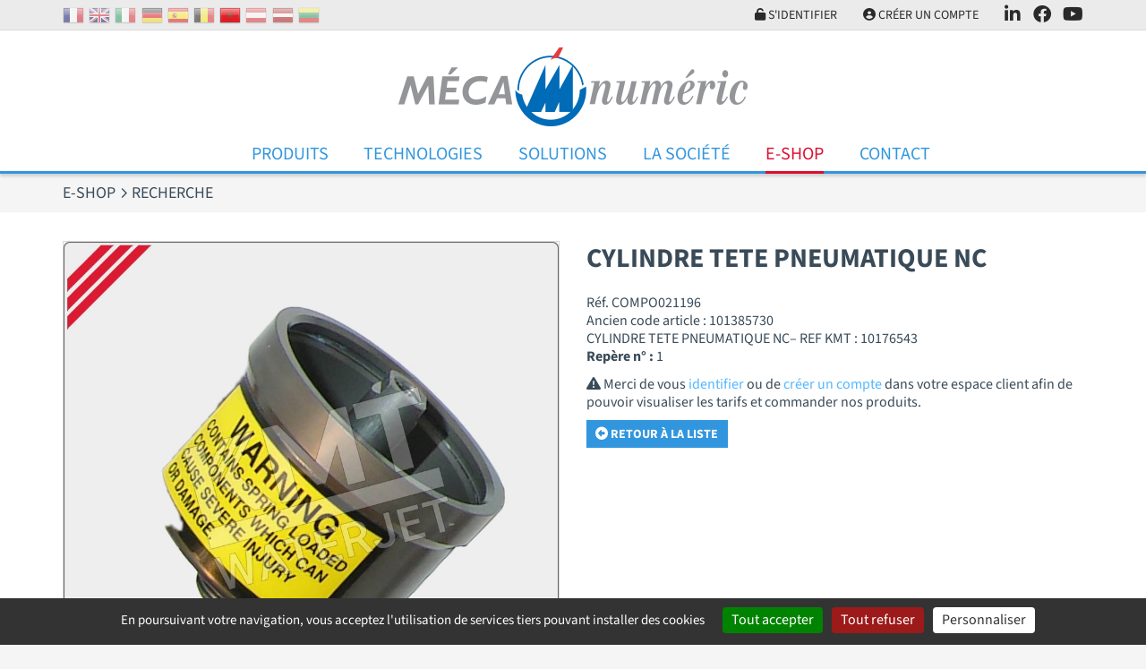

--- FILE ---
content_type: text/html; charset=UTF-8
request_url: https://www.mecanumeric.ma/eshop/search/detail597-cylindre-tete-pneumatique-nc/
body_size: 6414
content:
<!DOCTYPE html>
<html lang="fr">
<head>
	<meta charset="utf-8">
	<meta name="viewport" content="width=device-width, initial-scale=1">
	<title>CYLINDRE TETE PNEUMATIQUE NC 597 Ref. COMPO021196</title>
	<meta name="description" content="CYLINDRE TETE PNEUMATIQUE NC– REF KMT : 10176543">
	<meta name="format-detection" content="telephone=no">
	<link rel="apple-touch-icon" sizes="57x57" href="/favicons/apple-touch-icon-57x57.png">
	<link rel="apple-touch-icon" sizes="60x60" href="/favicons/apple-touch-icon-60x60.png">
	<link rel="apple-touch-icon" sizes="72x72" href="/favicons/apple-touch-icon-72x72.png">
	<link rel="apple-touch-icon" sizes="76x76" href="/favicons/apple-touch-icon-76x76.png">
	<link rel="apple-touch-icon" sizes="114x114" href="/favicons/apple-touch-icon-114x114.png">
	<link rel="apple-touch-icon" sizes="120x120" href="/favicons/apple-touch-icon-120x120.png">
	<link rel="apple-touch-icon" sizes="144x144" href="/favicons/apple-touch-icon-144x144.png">
	<link rel="apple-touch-icon" sizes="152x152" href="/favicons/apple-touch-icon-152x152.png">
	<link rel="apple-touch-icon" sizes="180x180" href="/favicons/apple-touch-icon-180x180.png">
	<meta name="apple-mobile-web-app-capable" content="yes">
	<meta name="apple-mobile-web-app-status-bar-style" content="black-translucent">
	<link rel="icon" type="image/png" sizes="228x228" href="/favicons/coast-228x228.png">
	<link rel="yandex-tableau-widget" href="/favicons/yandex-browser-manifest.json">
	<link rel="manifest" href="/favicons/manifest.json">
	<meta name="mobile-web-app-capable" content="yes">
	<meta name="theme-color" content="#fff">
	<meta name="msapplication-TileColor" content="#fff">
	<meta name="msapplication-TileImage" content="/favicons/mstile-144x144.png">
	<meta name="msapplication-config" content="/favicons/browserconfig.xml">
	<link rel="icon" type="image/png" sizes="32x32" href="/favicons/favicon-32x32.png">
	<link rel="icon" type="image/png" sizes="192x192" href="/favicons/android-chrome-192x192.png">
	<link rel="icon" type="image/png" sizes="16x16" href="/favicons/favicon-16x16.png">
	<link rel="shortcut icon" href="/favicons/favicon.ico">
	<meta name="robots" content="index, follow">
	<meta name="googlebot" content="index, follow">
	<link rel="stylesheet" href="/css/main.css?v=1769063100" media="screen">
		<link rel="alternate" hreflang="fr-FR" href="https://www.mecanumeric.fr/eshop/search/detail597-cylindre-tete-pneumatique-nc/">
	<link rel="alternate" hreflang="en-GB" href="https://www.mecanumeric.com/eshop/search/detail597-cylindre-tete-pneumatique-nc/">
	<link rel="alternate" hreflang="fr-BE" href="https://www.mecanumeric.be/eshop/search/detail597-cylindre-tete-pneumatique-nc/">
	<link rel="alternate" hreflang="fr-MA" href="https://www.mecanumeric.ma/eshop/search/detail597-cylindre-tete-pneumatique-nc/">
	<link rel="alternate" hreflang="en-LV" href="https://www.mecanumeric.lv/eshop/search/detail597-cylindre-tete-pneumatique-nc/">
	<script src="/js/app.js?v=1769063100"></script>
 	<script src="/src/js/vendors/jquery.validate.messages_fr.js"></script>
 	<script src="https://cdn.jsdelivr.net/gh/AmauriC/tarteaucitron.js@1.15.0/tarteaucitron.js"></script>
 	 	 	<script>
 		
				var tarteaucitronForceLanguage = "fr";
		 		tarteaucitron.init({
		 			"hashtag": "#tarteaucitron",
		 			"highPrivacy": false,
		 			"orientation": "bottom",
		 			"cookieName": "mecaCookiesPolicy",
		 			"adblocker": false,
		 			"showAlertSmall": false,
		 			"cookieslist": true,
		 			"removeCredit": true,
		 			"cookieDomain": ".mecanumeric.ma"
		 		});
			
					tarteaucitron.user.gtagUa = 'G-04Q2437NNG';
					(tarteaucitron.job = tarteaucitron.job || []).push('gtag');
				
					(tarteaucitron.job = tarteaucitron.job || []).push('youtube');
				 	</script>
 	 	
				<script type="application/ld+json">
					{
						"@context": "https://schema.org/",
						"@type": "Product",
						"name": "CYLINDRE TETE PNEUMATIQUE NC",
						"image": "https://www.mecanumeric.ma/medias/produits/101385730.jpg",
						"logo": "https://www.mecanumeric.ma/images/logo-mecanumeric.png",
						"description": "",
						"offers": {
							"@type": "Offer",
							"url": "https://www.mecanumeric.ma/eshop/search/detail597-cylindre-tete-pneumatique-nc/",
							"priceCurrency": "EUR",
							"price": "406.50",
							"availability": "https://schema.org/InStock"
						},
						"url": "https://www.mecanumeric.ma/eshop/search/detail597-cylindre-tete-pneumatique-nc/",
						"manufacturer": {
							"@type": "Organization",
							"name": "MECANUMERIC"
						},
						"brand": {
							"@type": "Brand",
							"name": "MECANUMERIC"
						}
					}
				</script>
			</head>
<body>
	<header>
		<nav class="extra">
			<div class="container">
				<div class="extra-container">
					<div class="Flags hidden-max-md">
						<a href="https://www.mecanumeric.fr/eshop/search/detail597-cylindre-tete-pneumatique-nc/"><img src="/images/flags/fr.png" alt="France" title="France"></a><a href="https://www.mecanumeric.com/eshop/search/detail597-cylindre-tete-pneumatique-nc/"><img src="/images/flags/en.png" alt="Royaume-Uni" title="Royaume-Uni"></a><a href="https://www.mecanumeric.it"><img src="/images/flags/it.png" alt="Italie" title="Italie"></a><a href="https://www.mecanumeric.de"><img src="/images/flags/de.png" alt="Allemagne" title="Allemagne"></a><a href="https://www.mecanumeric.es"><img src="/images/flags/es.png" alt="Espagne" title="Espagne"></a><a href="https://www.mecanumeric.be/eshop/search/detail597-cylindre-tete-pneumatique-nc/"><img src="/images/flags/be.png" alt="Belgique" title="Belgique"></a><img src="/images/flags/ma.png" alt="Maroc" title="Maroc" class="selectedFlag"><a href="https://www.mecanumeric.at"><img src="/images/flags/at.png" alt="Autriche" title="Autriche"></a><a href="https://www.mecanumeric.lv/eshop/search/detail597-cylindre-tete-pneumatique-nc/"><img src="/images/flags/lv.png" alt="Lettonie" title="Lettonie"></a><a href="https://www.mecanumeric.lt"><img src="/images/flags/lt.png" alt="Lituanie" title="Lituanie"></a>					</div>
					<div class="extra-nav">
											<div class="extra-nav-item">
							<a href="/eshop/account-login/" class="extra-nav-link"><i class="fas fa-unlock"></i> S'identifier</a>
						</div>
						<div class="extra-nav-item">
							<a href="/eshop/account/" class="extra-nav-link"><i class="fas fa-user-circle"></i> Créer un compte</a>
						</div>
											<div class="nav-trigger-container extra-nav-item">
							<a href="#" class="extra-nav-link navBurger"><i class="fas fa-bars" id="triggerIco"></i> Menu</a>
						</div>
												<div class="extra-nav-item hidden-max-md">
							<a href="https://fr.linkedin.com/company/mecanumeric-sa" class="extra-nav-link extra-nav-social" target="_blank"><i class="fa-brands fa-linkedin-in"></i></a>
						</div>
						<div class="extra-nav-item hidden-max-md">
							<a href="https://www.facebook.com/mecanumericWORLD/"" class="extra-nav-link extra-nav-social" target="_blank"><i class="fa-brands fa-facebook"></i></a>
						</div>
						<div class="extra-nav-item hidden-max-md">
							<a href="https://www.youtube.com/user/mecanumeric81" class="extra-nav-link extra-nav-social" target="_blank"><i class="fa-brands fa-youtube"></i></a>
						</div>
											</div>
				</div>
			</div>
		</nav>
		<div class="Container_Logo">
			<div class="container">
				<div class="Header_logo">
					<a href="/"><img src="/images/logo-mecanumeric.png" alt="Mecanumeric" class="img-fluid"></a>
				</div>
			</div>
		</div>
		<div class="container-menu">
			<div class="container">
				<nav class="menu">
					<ul class="nav nav-mobile">
						<li class="nav-item nav-dropdown-toggle">
							<a href="#" class="nav-link"></a>
													</li>
						<li class="nav-item nav-dropdown-toggle">
							<a href="/produits/" class="nav-link">Produits</a>
														<ul class="nav-dropdown">
																	<li><a href="/produits/1/fraiseuses-3-axes/" class="nav-link">Fraiseuses 3 axes</a></li>
																	<li><a href="/produits/2/fraiseuses-4-axes/" class="nav-link">Fraiseuses 4 axes</a></li>
																	<li><a href="/produits/3/fraiseuses-5-axes/" class="nav-link">Fraiseuses 5 axes</a></li>
																	<li><a href="/produits/9/machines-de-decoupe-au-jet-d-eau/" class="nav-link">Machines de découpe au jet d'eau</a></li>
																	<li><a href="/produits/4/machines-de-decoupe-laser/" class="nav-link">Machines de découpe laser</a></li>
																	<li><a href="/produits/24-631/tour-compact/charly4t/" class="nav-link">Tour compact</a></li>
																	<li><a href="/produits/56-750/machine-de-decoupe-au-couteau/mecacut-nl/" class="nav-link">Machine de découpe au couteau</a></li>
																	<li><a href="/produits/5-127/thermoformeuse-plastique/mecaform/" class="nav-link">Thermoformeuse plastique</a></li>
																	<li><a href="/produits/34/logiciels/" class="nav-link">Logiciels</a></li>
									
							</ul>	
						</li>
						<li class="nav-item nav-dropdown-toggle">
							<a href="#" class="nav-link">Technologies</a>
							<ul class="nav-dropdown">
																	<li><a href="/3-2/technologies/fraisage/" class="nav-link">Fraisage</a></li>
																	<li><a href="/3-1/technologies/decoupe-jet-d-eau/" class="nav-link">Découpe Jet d'eau</a></li>
																	<li><a href="/3-3/technologies/decoupe-laser/" class="nav-link">Découpe laser</a></li>
																	<li><a href="/3-4/technologies/tournage/" class="nav-link">Tournage</a></li>
																	<li><a href="/3-6/technologies/decoupe-au-couteau/" class="nav-link">Découpe au couteau</a></li>
																	<li><a href="/3-5/technologies/thermoformage/" class="nav-link">Thermoformage</a></li>
									
							</ul>	
						</li>
						<li class="nav-item nav-dropdown-toggle">
							<a href="#" class="nav-link">Solutions</a>
							<ul class="nav-dropdown">
								<li><a href="/13/secteurs-d-activites/" class="nav-link">Secteurs d'activités</a></li>
																	<li><a href="/solutions/12/machines-speciales/" class="nav-link">Machines spéciales</a></li>
																	<li><a href="/solutions/8-42/machines-reconditionnees/produits-reconditionnes/" class="nav-link">Machines reconditionnées</a></li>
																	<li><a href="/solutions/9/services/" class="nav-link">Services</a></li>
																	<li><a href="/solutions/10/ressources-charlyrobot/" class="nav-link">Ressources Charlyrobot</a></li>
																<li><a href="/10/formations/" class="nav-link">Formations</a></li>
							</ul>
						</li>
						<li class="nav-item nav-dropdown-toggle">
							<a href="#" class="nav-link">La Société</a>
							
<ul class="nav-dropdown">
<li><a href='/5-1/la-societe/presentation/' class='nav-link'>Présentation</a></li>
<li><a href='/5-3/la-societe/nos-partenaires/' class='nav-link'>Nos partenaires</a></li>
<li><a href='/8/blog/' class='nav-link'>Blog</a></li>
<li><a href='/9/salons/' class='nav-link'>Salons</a></li>
<li><a href='/11/carrieres/' class='nav-link'>Carrières</a></li>
</ul>						</li>
												<li class="nav-item nav-dropdown-toggle">
							<a href="#" class="nav-link current">E-Shop</a>
							<ul class="nav-dropdown">
								<li><a href="/eshop/" class="nav-link">Boutique en ligne, outils et consommables</a></li>
																	<li><a href="/eshop/categories/38/fraisage/" class="nav-link">Fraisage</a></li>
																	<li><a href="/eshop/categories/43/charlyrobot/" class="nav-link">CharlyRobot</a></li>
																	<li><a href="/eshop/categories/420/decoupe-au-couteau/" class="nav-link">Découpe au couteau</a></li>
																	<li><a href="/eshop/categories/39/jet-d-eau/" class="nav-link">Jet d'eau</a></li>
																	<li><a href="/eshop/categories/41/dentaire/" class="nav-link">Dentaire</a></li>
																	<li><a href="/eshop/categories/646/bonnes-affaires/" class="nav-link">Bonnes affaires</a></li>
																	<li><a href="/eshop/categories/658/fraises-meca/" class="nav-link">Fraises Méca</a></li>
																<li><a href="/eshop/search/" class="nav-link">Rechercher un produit</a></li>
								<li><a href="/eshop/faq/" class="nav-link">FAQ</a></li>
							</ul>
						</li>
												<li class="nav-item">
							<a href="/contact/" class="nav-link">Contact</a>
						</li>
					</ul>			
				</nav>
				<div class="burgerMenu">
					<div class="ContainerBMenu">
						<ul class="b_nav">
							<li>
								<a href="#"></a>
															</li>
							<li>
								<a href="#">Technologies</a>
								<ul>
																			<li><a href="/3-2/technologies/fraisage/">Fraisage</a></li>
																			<li><a href="/3-1/technologies/decoupe-jet-d-eau/">Découpe Jet d'eau</a></li>
																			<li><a href="/3-3/technologies/decoupe-laser/">Découpe laser</a></li>
																			<li><a href="/3-4/technologies/tournage/">Tournage</a></li>
																			<li><a href="/3-6/technologies/decoupe-au-couteau/">Découpe au couteau</a></li>
																			<li><a href="/3-5/technologies/thermoformage/">Thermoformage</a></li>
										
								</ul>	
							</li>
							<li>
								<a href="/produits/" class="">Produits</a>
																<ul>
																			<li><a href="/produits/1/fraiseuses-3-axes/">Fraiseuses 3 axes</a></li>
																			<li><a href="/produits/2/fraiseuses-4-axes/">Fraiseuses 4 axes</a></li>
																			<li><a href="/produits/3/fraiseuses-5-axes/">Fraiseuses 5 axes</a></li>
																			<li><a href="/produits/9/machines-de-decoupe-au-jet-d-eau/">Machines de découpe au jet d'eau</a></li>
																			<li><a href="/produits/4/machines-de-decoupe-laser/">Machines de découpe laser</a></li>
																			<li><a href="/produits/24-631/tour-compact/charly4t/">Tour compact</a></li>
																			<li><a href="/produits/56-750/machine-de-decoupe-au-couteau/mecacut-nl/">Machine de découpe au couteau</a></li>
																			<li><a href="/produits/5-127/thermoformeuse-plastique/mecaform/">Thermoformeuse plastique</a></li>
																			<li><a href="/produits/34/logiciels/">Logiciels</a></li>
										
								</ul>	
							</li>
							<li>
								<a href="#">Solutions</a>
								<ul>
									<li><a href="/13/secteurs-d-activites/">Secteurs d'activités</a></li>
																			<li><a href="/solutions/12/machines-speciales/">Machines spéciales</a></li>
																			<li><a href="/solutions/8-42/machines-reconditionnees/produits-reconditionnes/">Machines reconditionnées</a></li>
																			<li><a href="/solutions/9/services/">Services</a></li>
																			<li><a href="/solutions/10/ressources-charlyrobot/">Ressources Charlyrobot</a></li>
																		<li><a href="/10/formations/">Formations</a></li>
								</ul>
							</li>
							<li>
								<a href="#">La Société</a>
								
<ul>
<li><a href='/5-1/la-societe/presentation/'>Présentation</a></li>
<li><a href='/5-3/la-societe/nos-partenaires/'>Nos partenaires</a></li>
<li><a href='/8/blog/'>Blog</a></li>
<li><a href='/9/salons/'>Salons</a></li>
<li><a href='/11/carrieres/'>Carrières</a></li>
</ul>							</li>
														<li>
								<a href="#">E-Shop</a>
								<ul>
									<li><a href="/eshop/">Boutique en ligne, outils et consommables</a></li>
																			<li><a href="/eshop/categories/38/fraisage/">Fraisage</a></li>
																			<li><a href="/eshop/categories/43/charlyrobot/">CharlyRobot</a></li>
																			<li><a href="/eshop/categories/420/decoupe-au-couteau/">Découpe au couteau</a></li>
																			<li><a href="/eshop/categories/39/jet-d-eau/">Jet d'eau</a></li>
																			<li><a href="/eshop/categories/41/dentaire/">Dentaire</a></li>
																			<li><a href="/eshop/categories/646/bonnes-affaires/">Bonnes affaires</a></li>
																			<li><a href="/eshop/categories/658/fraises-meca/">Fraises Méca</a></li>
																		<li><a href="/eshop/search/">Rechercher un produit</a></li>
									<li><a href="/eshop/faq/">FAQ</a></li>
								</ul>
							</li>
														<li>
								<a href="/contact/">Contact</a>
							</li>
															<li>
									<a href="/eshop/account-login/">S'identifier</a>
								</li>
								<li>
									<a href="/eshop/account/">Créer un compte</a>
								</li>
														<li>
								<ul class="col_subnav">
									<li><a href="https://www.mecanumeric.fr/eshop/search/detail597-cylindre-tete-pneumatique-nc/"><img src="/images/flags/fr.png" alt="France" title="France"></a></li><li><a href="https://www.mecanumeric.com/eshop/search/detail597-cylindre-tete-pneumatique-nc/"><img src="/images/flags/en.png" alt="Royaume-Uni" title="Royaume-Uni"></a></li><li><a href="https://www.mecanumeric.it"><img src="/images/flags/it.png" alt="Italie" title="Italie"></a></li><li><a href="https://www.mecanumeric.de"><img src="/images/flags/de.png" alt="Allemagne" title="Allemagne"></a></li><li><a href="https://www.mecanumeric.es"><img src="/images/flags/es.png" alt="Espagne" title="Espagne"></a></li><li><a href="https://www.mecanumeric.be/eshop/search/detail597-cylindre-tete-pneumatique-nc/"><img src="/images/flags/be.png" alt="Belgique" title="Belgique"></a></li><li><a href="https://www.mecanumeric.at"><img src="/images/flags/at.png" alt="Autriche" title="Autriche"></a></li><li><a href="https://www.mecanumeric.lv/eshop/search/detail597-cylindre-tete-pneumatique-nc/"><img src="/images/flags/lv.png" alt="Lettonie" title="Lettonie"></a></li><li><a href="https://www.mecanumeric.lt"><img src="/images/flags/lt.png" alt="Lituanie" title="Lituanie"></a></li>								</ul>
							</li>
						</ul>		
						<div class="navBurger_Close">
							<a href="#"><i class="fa-sharp fa-solid fa-xmark"></i></a>
						</div>
					</div>
				</div>
			</div>
		</div>
	</header>
	<main>
		<section class="section section-breadcrumb">
	<div class="container">
		<div class="row">
			<div class="col">
				<ol class="breadcrumb" itemscope itemtype="https://schema.org/BreadcrumbList">
					<li class="breadcrumb-item" itemprop="itemListElement" itemscope itemtype="https://schema.org/ListItem">
						<a href="/eshop/categories/" itemprop="item">
							<span itemprop="name">E-Shop</span>
							<meta itemprop="position" content="1">
						</a>
					</li>
					<li class="breadcrumb-item" itemprop="itemListElement" itemscope itemtype="https://schema.org/ListItem">
						<span itemprop="name">Recherche</span>
						<meta itemprop="position" content="2">
					</li> 
				</ol>
			</div>
		</div>
	</div>
</section>
<section class="section">
	<div class="container">
		
			<div class="row row-grid">
				<div class="col-12 col-md-5 col-lg-6">
					<div class="bordered inline-center">
						<a href="/medias/produits/101385730.jpg" class="colorBox" rel="next" title="CYLINDRE TETE PNEUMATIQUE NC"><img src="/medias/produits/101385730.jpg" class="img-fluid" alt="CYLINDRE TETE PNEUMATIQUE NC"></a>
					</div>
				
				</div>
				<div class="col-12 col-md-7 col-lg-6">
					<div class="bottomSpacer-sm"><h1 class="heading-nomargins bottomSpacer">CYLINDRE TETE PNEUMATIQUE NC</h1></div>
					
					<p>Réf. COMPO021196</p>
				<p>Ancien code article : 101385730</p>
					<p>CYLINDRE TETE PNEUMATIQUE NC– REF KMT : 10176543</p>
				<div><b>Repère n° : </b>1</div><div class="topSpacer-sm"><i class="fas fa-exclamation-triangle"></i> Merci de vous <a href="/eshop/account-login/">identifier</a> ou de <a href="/eshop/account/">créer un compte</a> dans votre espace client afin de pouvoir visualiser les tarifs et commander nos produits.</div><div class="topSpacer-sm"><a href="../" class="btn btn-primary"><i class="fas fa-arrow-alt-circle-left"></i> Retour à la liste</a></div>
				</div>
			</div>
		<div class="row row-grid"><div class="col-12"><h5>Voir aussi :</h5></div>
				<div class="col-12 col-sm-6 col-md-4 col-lg-4 col-xl-3">
					<div class="CardEShop">
						<div class="Card_Medias">
							<a href="/eshop/search/detail354-fraise-21004c-nolub/"><img src="/medias/produits/sc0021002nl_2.jpg" alt="FRAISE 21004C NOLUB"></a>
						</div>
						<div class="Card_Inner">
							<div class="Card_Titre" data-link="/eshop/search/detail354-fraise-21004c-nolub/">
								<h5>FRAISE 21004C NOLUB</h5><span class="text-sm">Ref. COMPO008171</span><br><span class="text-sm">Ancien code article : SC0021004CNL</span>
							</div>
						</div>
					</div>
				</div>
				
				<div class="col-12 col-sm-6 col-md-4 col-lg-4 col-xl-3">
					<div class="CardEShop">
						<div class="Card_Medias">
							<a href="/eshop/search/detail77-fraise-meca21004/"><img src="/medias/produits/sc0021001_4.jpg" alt="FRAISE MECA21004"></a>
						</div>
						<div class="Card_Inner">
							<div class="Card_Titre" data-link="/eshop/search/detail77-fraise-meca21004/">
								<h5>FRAISE MECA21004</h5><span class="text-sm">Ref. COMPO006197</span><br><span class="text-sm">Ancien code article : SC0021004</span>
							</div>
						</div>
					</div>
				</div>
				
				<div class="col-12 col-sm-6 col-md-4 col-lg-4 col-xl-3">
					<div class="CardEShop">
						<div class="Card_Medias">
							<a href="/eshop/search/detail355-fraise-21006-nolub/"><img src="/medias/produits/sc0021002nl_4.jpg" alt="FRAISE 21006 NOLUB"></a>
						</div>
						<div class="Card_Inner">
							<div class="Card_Titre" data-link="/eshop/search/detail355-fraise-21006-nolub/">
								<h5>FRAISE 21006 NOLUB</h5><span class="text-sm">Ref. COMPO008173</span><br><span class="text-sm">Ancien code article : SC0021006NL</span>
							</div>
						</div>
					</div>
				</div>
				
				<div class="col-12 col-sm-6 col-md-4 col-lg-4 col-xl-3">
					<div class="CardEShop">
						<div class="Card_Medias">
							<a href="/eshop/search/detail161-fraise-meca11004/"><img src="/medias/produits/sc0011001-fraise-helice-droite-meca-pour-plastiques_6.jpg" alt="FRAISE MECA11004"></a>
						</div>
						<div class="Card_Inner">
							<div class="Card_Titre" data-link="/eshop/search/detail161-fraise-meca11004/">
								<h5>FRAISE MECA11004</h5><span class="text-sm">Ref. COMPO006170</span><br><span class="text-sm">Ancien code article : SC0011004</span>
							</div>
						</div>
					</div>
				</div>
				</div>	</div>
</section>
<section class="section section-no-bottom">
	<div class="container">
		<div class="row">
			<div class="col-12"><hr></div>
			
				<div class="col-12 col-sm-12 col-md-6 col-lg-4 col-xl-3">
					<div class="Card Card_Cover" data-link="/eshop/categories/38/fraisage/">
						<div class="Card_Medias"><a href="/eshop/categories/38/fraisage/"><img src="/medias/categories/v-1-fraisage.jpg" alt="Fraisage"></a></div>
						<div class="Card_Inner">
							<div class="Card_Titre"><h4 class="heading-light heading-nomargins">Fraisage</h4></div>
						</div>
					</div>
				</div>
			
				<div class="col-12 col-sm-12 col-md-6 col-lg-4 col-xl-3">
					<div class="Card Card_Cover" data-link="/eshop/categories/43/charlyrobot/">
						<div class="Card_Medias"><a href="/eshop/categories/43/charlyrobot/"><img src="/medias/categories/v-1-charlyrobot.jpg" alt="CharlyRobot"></a></div>
						<div class="Card_Inner">
							<div class="Card_Titre"><h4 class="heading-light heading-nomargins">CharlyRobot</h4></div>
						</div>
					</div>
				</div>
			
				<div class="col-12 col-sm-12 col-md-6 col-lg-4 col-xl-3">
					<div class="Card Card_Cover" data-link="/eshop/categories/420/decoupe-au-couteau/">
						<div class="Card_Medias"><a href="/eshop/categories/420/decoupe-au-couteau/"><img src="/medias/categories/v-1-couteau.jpg" alt="Découpe au couteau"></a></div>
						<div class="Card_Inner">
							<div class="Card_Titre"><h4 class="heading-light heading-nomargins">Découpe au couteau</h4></div>
						</div>
					</div>
				</div>
			
				<div class="col-12 col-sm-12 col-md-6 col-lg-4 col-xl-3">
					<div class="Card Card_Cover" data-link="/eshop/categories/39/jet-d-eau/">
						<div class="Card_Medias"><a href="/eshop/categories/39/jet-d-eau/"><img src="/medias/categories/v-1-jet-deau.jpg" alt="Jet d'eau"></a></div>
						<div class="Card_Inner">
							<div class="Card_Titre"><h4 class="heading-light heading-nomargins">Jet d'eau</h4></div>
						</div>
					</div>
				</div>
			
				<div class="col-12 col-sm-12 col-md-6 col-lg-4 col-xl-3">
					<div class="Card Card_Cover" data-link="/eshop/categories/41/dentaire/">
						<div class="Card_Medias"><a href="/eshop/categories/41/dentaire/"><img src="/medias/categories/v-1-categorie-dentaire.jpg" alt="Dentaire"></a></div>
						<div class="Card_Inner">
							<div class="Card_Titre"><h4 class="heading-light heading-nomargins">Dentaire</h4></div>
						</div>
					</div>
				</div>
			
				<div class="col-12 col-sm-12 col-md-6 col-lg-4 col-xl-3">
					<div class="Card Card_Cover" data-link="/eshop/categories/646/bonnes-affaires/">
						<div class="Card_Medias"><a href="/eshop/categories/646/bonnes-affaires/"><img src="/medias/categories/v-bonnes-affaires-eshop-2.jpg" alt="Bonnes affaires"></a></div>
						<div class="Card_Inner">
							<div class="Card_Titre"><h4 class="heading-light heading-nomargins">Bonnes affaires</h4></div>
						</div>
					</div>
				</div>
			
				<div class="col-12 col-sm-12 col-md-6 col-lg-4 col-xl-3">
					<div class="Card Card_Cover" data-link="/eshop/categories/658/fraises-meca/">
						<div class="Card_Medias"><a href="/eshop/categories/658/fraises-meca/"><img src="/images/default.png" alt="Fraises Méca"></a></div>
						<div class="Card_Inner">
							<div class="Card_Titre"><h4 class="heading-light heading-nomargins">Fraises Méca</h4></div>
						</div>
					</div>
				</div>
					</div>
	</div>
</section>
<section class="section-footer-eshop">
	<div class="container">
		<div class="row row-grid">
			<div class="col-12 col-sm-12 col-md-6 col-lg-3 col-xl-3"><div class="Card_Blocs" style="background-color:transparent;height:auto;"><p><img alt="" src="/medias/cms/images/icon-frais.png" style="float:left; height:150px; width:100px" /></p>

<p>&nbsp;</p>

<p><span style="color:#ffffff"><strong>LIVRAISON GRATUITE</strong></span></p>

<p><span style="color:#ffffff"><strong>&agrave; partir de 500 &euro; HT en France</strong></span></p>

<p>&nbsp;</p>

<p><a href="https://www.mecanumeric.fr/eshop/delivery/" target="_blank"><span style="color:#ffffff">Liste des pays desservis par la livraison</span></a></p>
</div></div><div class="col-12 col-sm-12 col-md-6 col-lg-3 col-xl-3"><div class="Card_Blocs" style="background-color:transparent;height:auto;"><p><img alt="" src="/medias/cms/images/icon-cb.png" style="float:left; height:150px; width:100px" /></p>  <p>&nbsp;</p>  <p><span style="font-size:22px"><span style="color:#ffffff"><strong>PAIEMENT S&Eacute;CURIS&Eacute;</strong></span></span></p>  <p><span style="color:#ffffff"><strong>Par Carte Bancaire,</strong></span></p>  <p><span style="color:#ffffff"><strong>Paypal ou en Diff&eacute;r&eacute;</strong></span></p>  <p><span style="color:#ffffff"><span style="font-size:14px">selon vos conditions contractuelles</span></span></p> </div></div><div class="col-12 col-sm-12 col-md-6 col-lg-3 col-xl-3"><div class="Card_Blocs" style="background-color:transparent;height:auto;"><p><img alt="" src="/medias/cms/images/icon-espace-client.png" style="float:left; height:150px; width:100px" /></p>  <p>&nbsp;</p>  <p><span style="font-size:22px"><span style="color:#ffffff"><strong>D&Eacute;J&Agrave; CLIENT ?</strong></span></span></p>  <p><span style="color:#ffffff"><strong>entrez votre n&deg; client &agrave; la cr&eacute;ation de votre compte pour b&eacute;n&eacute;ficier de vos remises habituelles</strong></span></p>  <p>&nbsp;</p> </div></div><div class="col-12 col-sm-12 col-md-6 col-lg-3 col-xl-3"><div class="Card_Blocs" style="background-color:transparent;height:auto;"><p><img alt="" src="/medias/cms/images/icon-service-client.png" style="float:left; height:150px; width:100px" /></p>  <p>&nbsp;</p>  <p><span style="font-size:22px"><span style="color:#ffffff"><strong>SERVICE CLIENT</strong></span></span></p>  <p><span style="color:#ffffff"><strong>Conseils technique</strong></span></p>  <p><span style="color:#ffffff"><strong>et SAV</strong></span></p>  <p>&nbsp;</p> </div></div>		</div>
	</div>
</section>
<!--
<section class="section-footer-eshop" style="margin:0;">
	<div class="container">
		<div class="row row-grid">
			<div class="col-12 inline-center">
				<h2>L’accès à notre ESHOP est temporairement indisponible<br><br>Access to our online store is temporarily unavailable</h2>
			</div>
		</div>
	</div>
</section>
-->	</main>
	<footer class="SiteFooter">
		<div class="container">
			<div class="row row-grid">
				<div class="col-12 col-sm-6 col-md-6 col-lg-4 col-xl-4"><div class="Card_Blocs" style="background-color:transparent;height:auto;"><p>M&Eacute;CANUM&Eacute;RIC a fait le choix d&#39;int&eacute;grer son propre bureau d&#39;&eacute;tudes et son usine de production. Un choix ambitieux qui permet aujourd&#39;hui &agrave; l&#39;entreprise de proposer une gamme de <a href="https://www.mecanumeric.fr/produits/" target="_self">machines num&eacute;riques de d&eacute;coupe standards</a>, et aussi&nbsp;de r&eacute;pondre &agrave; des cahiers des charges tr&egrave;s sp&eacute;cifiques en adaptant sa gamme standard ou en d&eacute;veloppant une nouvelle <a href="https://www.mecanumeric.fr/solutions/12/machines-speciales/" target="_self">machine de d&eacute;coupe CNC sur-mesure</a> &agrave; partir de z&eacute;ro pour la rendre totalement personnalis&eacute;e &agrave; son client.&nbsp;</p>
</div></div><div class="col-12 col-sm-6 col-md-6 col-lg-4 col-xl-4"><div class="Card_Blocs" style="background-color:transparent;height:auto;"><p>La marque <a href="https://www.mecanumeric.fr/5-4/la-societe/charlyrobot-une-marque-de-mecanumeric/" target="_self">machines compactes de d&eacute;coupe Charlyrobot</a> initialement d&eacute;di&eacute;e au monde de l&rsquo;&eacute;ducation et de la formation,&nbsp;de m&ecirc;me que la gamme&nbsp;<a href="https://www.mecanumeric.fr/5-5/la-societe/charlydental-une-marque-de-mecanumeric/" target="_self">CharlyDENTAL</a>, devenue la &laquo;division dentaire&raquo; de MECANUMERIC, sont fusionn&eacute;es depuis 2014 avec la soci&eacute;t&eacute; MECANUMERIC et compl&egrave;tent son offre&nbsp;int&eacute;gr&eacute;e et 100% fran&ccedil;aise, v&eacute;ritable concentr&eacute; de technologie et reflet du savoir-faire en conception et production d&#39;&eacute;quipements industriels &agrave; commande num&eacute;rique.</p>
</div></div><div class="col-12 col-sm-12 col-md-12 col-lg-4 col-xl-4"><div class="Card_Blocs" style="background-color:transparent;height:auto;"><p style="text-align:center">---------------------------------------</p>

<p style="text-align:center">ENQU&Ecirc;TES DE SATISFACTION</p>

<p style="text-align:center"><a href="https://www.mecanumeric.fr/5-6/la-societe/enquete-de-satisfaction-installation/" target="_self">* INSTALLATION</a></p>

<p style="text-align:center"><a href="https://www.mecanumeric.fr/5-8/la-societe/enquete-de-satisfaction-formation/" target="_self">* FORMATION</a></p>

<p style="text-align:center"><a href="https://www.mecanumeric.fr/5-7/la-societe/enquete-de-satisfaction-intervention/" target="_self">* INTERVENTION</a><br />
-----------------------------------</p>
</div></div>			</div>
			<div class="row row-grid">
				<div class="col-xs-12 col-sm-6 col-md-4">
					<div class="h4">MECANUMERIC</div>
					ZA ECO 2 Lieu-dit RIEUMAS<br>
					CS 52030 Marssac s/ Tarn <br>
					81036 Albi Cedex 9<br>
					FRANCE<br>
					Tel: +33 (0)5 63 38 34 40<br>
											<div class= topSpacer"><img src="/images/mad_ligne_gauche_rvb.png" alt="Made in France"></div>
									</div>
				<div class="col-xs-12 col-sm-6 col-md-4 inline-center">
					<ul class="FooterNav">
						<li><a href="javascript:tarteaucitron.userInterface.openPanel();"><i class="far fa-user-secret"></i> Gestion des cookies</a></li>
						<li class="topSpacer-xs"><a href="/15-1/informations-legales/informations-legales/"><i class="far fa-question-circle"></i> Informations légales</a></li>
						<li class="topSpacer-xs"><i class="far fa-copyright"></i> Réalisation : <a href="https://www.2lagence.com">2LAGENCE</a></li>
					</ul>
					<div class="FooterSocial topSpacer">
												<div><a href="https://fr.linkedin.com/company/mecanumeric-sa" target="_blank"><i class="fab fa-linkedin"></i></a></div>
						<div><a href="https://www.facebook.com/mecanumericWORLD/" target="_blank"><i class="fab fa-facebook-square"></i></a></div>
						<div><a href="https://www.youtube.com/user/mecanumeric81" target="_blank"><i class="fab fa-youtube-square"></i></a></div>
											</div>
				</div>
				<div class="col-xs-12 col-sm-6 col-md-4 inline-center">
					<ul class="FooterNav">
						<li><a href="/eshop/account/"><i class="far fa-user-circle"></i> Mon Compte</a></li>
						<li class="topSpacer-xs"><a href="/eshop/cart/"><i class="far fa-shopping-cart"></i> Mon Panier</a></li>
						<li class="topSpacer-xs"><a href="/eshop/faq/"><i class="far fa-question-circle"></i> FAQ</a></li>
						<li class="topSpacer-xs"><a href="/16-1/conditions-generales-de-vente/conditions-generales-de-vente/"><i class="far fa-info-circle"></i> Conditions générales de vente</a></li>
					</ul>	
				</div>
			</div>
		</div>
	</footer>
</body>
</html>
